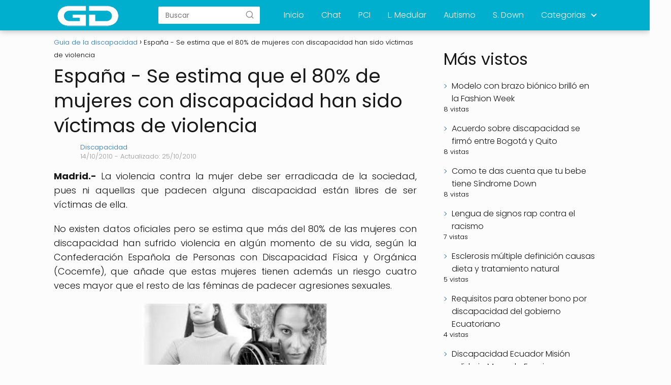

--- FILE ---
content_type: text/html; charset=UTF-8
request_url: https://www.guiadisc.com/mujeres-discapacidad-victimas-violencia.html
body_size: 13262
content:
<!DOCTYPE html>

<html lang="es" >
	
<head>
<script async src="https://pagead2.googlesyndication.com/pagead/js/adsbygoogle.js?client=ca-pub-3246008927787788"
     crossorigin="anonymous"></script>
<meta charset="UTF-8">
<meta name="viewport" content="width=device-width, initial-scale=1.0, maximum-scale=2.0">
<meta name='robots' content='index, follow, max-image-preview:large, max-snippet:-1, max-video-preview:-1' />

	<!-- This site is optimized with the Yoast SEO plugin v24.5 - https://yoast.com/wordpress/plugins/seo/ -->
	<title>España - Se estima que el 80% de mujeres con discapacidad han sido víctimas de violencia | Guía de la discapacidad</title>
	<meta name="description" content="Madrid.- La violencia contra la mujer debe ser erradicada de la sociedad, pues ni aquellas que padecen alguna discapacidad están libres de ser víctimas de" />
	<link rel="canonical" href="https://www.guiadisc.com/mujeres-discapacidad-victimas-violencia.html" />
	<meta property="og:locale" content="es_ES" />
	<meta property="og:type" content="article" />
	<meta property="og:title" content="España - Se estima que el 80% de mujeres con discapacidad han sido víctimas de violencia | Guía de la discapacidad" />
	<meta property="og:description" content="Madrid.- La violencia contra la mujer debe ser erradicada de la sociedad, pues ni aquellas que padecen alguna discapacidad están libres de ser víctimas de" />
	<meta property="og:url" content="https://www.guiadisc.com/mujeres-discapacidad-victimas-violencia.html" />
	<meta property="og:site_name" content="Guia de la discapacidad" />
	<meta property="article:published_time" content="2010-10-14T14:59:27+00:00" />
	<meta property="article:modified_time" content="2010-10-25T13:56:27+00:00" />
	<meta property="og:image" content="https://www.guiadisc.com/wp-content/uploads/2010/10/violencia-femenina.jpg" />
	<meta property="og:image:width" content="308" />
	<meta property="og:image:height" content="164" />
	<meta property="og:image:type" content="image/jpeg" />
	<meta name="author" content="Discapacidad" />
	<meta name="twitter:card" content="summary_large_image" />
	<meta name="twitter:label1" content="Escrito por" />
	<meta name="twitter:data1" content="Discapacidad" />
	<meta name="twitter:label2" content="Tiempo de lectura" />
	<meta name="twitter:data2" content="2 minutos" />
	<script type="application/ld+json" class="yoast-schema-graph">{"@context":"https://schema.org","@graph":[{"@type":"Article","@id":"https://www.guiadisc.com/mujeres-discapacidad-victimas-violencia.html#article","isPartOf":{"@id":"https://www.guiadisc.com/mujeres-discapacidad-victimas-violencia.html"},"author":{"name":"Discapacidad","@id":"https://www.guiadisc.com/#/schema/person/45c575671e994a10dd5f5332cdb9d0f7"},"headline":"España - Se estima que el 80% de mujeres con discapacidad han sido víctimas de violencia","datePublished":"2010-10-14T14:59:27+00:00","dateModified":"2010-10-25T13:56:27+00:00","mainEntityOfPage":{"@id":"https://www.guiadisc.com/mujeres-discapacidad-victimas-violencia.html"},"wordCount":361,"commentCount":0,"publisher":{"@id":"https://www.guiadisc.com/#organization"},"image":{"@id":"https://www.guiadisc.com/mujeres-discapacidad-victimas-violencia.html#primaryimage"},"thumbnailUrl":"https://www.guiadisc.com/wp-content/uploads/2010/10/violencia-femenina.jpg","keywords":["80%","agreciones","Cocemfe","discapacidad","discapacidades","discapacitadas","España","féminas","fisica","género","madrid","minusválidas","muejres","orgánica","señala","sexuales","sexualidad","sufrido","sufrieron","víctimas","violencia"],"articleSection":["Discapacidad y noticias"],"inLanguage":"es","potentialAction":[{"@type":"CommentAction","name":"Comment","target":["https://www.guiadisc.com/mujeres-discapacidad-victimas-violencia.html#respond"]}]},{"@type":"WebPage","@id":"https://www.guiadisc.com/mujeres-discapacidad-victimas-violencia.html","url":"https://www.guiadisc.com/mujeres-discapacidad-victimas-violencia.html","name":"España - Se estima que el 80% de mujeres con discapacidad han sido víctimas de violencia | Guía de la discapacidad","isPartOf":{"@id":"https://www.guiadisc.com/#website"},"primaryImageOfPage":{"@id":"https://www.guiadisc.com/mujeres-discapacidad-victimas-violencia.html#primaryimage"},"image":{"@id":"https://www.guiadisc.com/mujeres-discapacidad-victimas-violencia.html#primaryimage"},"thumbnailUrl":"https://www.guiadisc.com/wp-content/uploads/2010/10/violencia-femenina.jpg","datePublished":"2010-10-14T14:59:27+00:00","dateModified":"2010-10-25T13:56:27+00:00","description":"Madrid.- La violencia contra la mujer debe ser erradicada de la sociedad, pues ni aquellas que padecen alguna discapacidad están libres de ser víctimas de","breadcrumb":{"@id":"https://www.guiadisc.com/mujeres-discapacidad-victimas-violencia.html#breadcrumb"},"inLanguage":"es","potentialAction":[{"@type":"ReadAction","target":["https://www.guiadisc.com/mujeres-discapacidad-victimas-violencia.html"]}]},{"@type":"ImageObject","inLanguage":"es","@id":"https://www.guiadisc.com/mujeres-discapacidad-victimas-violencia.html#primaryimage","url":"https://www.guiadisc.com/wp-content/uploads/2010/10/violencia-femenina.jpg","contentUrl":"https://www.guiadisc.com/wp-content/uploads/2010/10/violencia-femenina.jpg","width":"308","height":"164"},{"@type":"WebSite","@id":"https://www.guiadisc.com/#website","url":"https://www.guiadisc.com/","name":"Guia de la discapacidad","description":"Completa gu&iacute;a de la discapacidad para padres y familiares, informaci&oacute;n y recursos para personas con discapacidad, que pueden descargar gratis","publisher":{"@id":"https://www.guiadisc.com/#organization"},"potentialAction":[{"@type":"SearchAction","target":{"@type":"EntryPoint","urlTemplate":"https://www.guiadisc.com/?s={search_term_string}"},"query-input":{"@type":"PropertyValueSpecification","valueRequired":true,"valueName":"search_term_string"}}],"inLanguage":"es"},{"@type":"Organization","@id":"https://www.guiadisc.com/#organization","name":"Guia de la discapacidad","url":"https://www.guiadisc.com/","logo":{"@type":"ImageObject","inLanguage":"es","@id":"https://www.guiadisc.com/#/schema/logo/image/","url":"https://www.guiadisc.com/wp-content/uploads/cropped-logo-1.png","contentUrl":"https://www.guiadisc.com/wp-content/uploads/cropped-logo-1.png","width":159,"height":44,"caption":"Guia de la discapacidad"},"image":{"@id":"https://www.guiadisc.com/#/schema/logo/image/"}},{"@type":"Person","@id":"https://www.guiadisc.com/#/schema/person/45c575671e994a10dd5f5332cdb9d0f7","name":"Discapacidad","sameAs":["https://www.guiadisc.com/"]}]}</script>
	<!-- / Yoast SEO plugin. -->


<link rel='dns-prefetch' href='//www.googletagmanager.com' />
<link rel="alternate" type="application/rss+xml" title="Guia de la discapacidad &raquo; Feed" href="https://www.guiadisc.com/feed" />
<link rel="alternate" type="application/rss+xml" title="Guia de la discapacidad &raquo; Feed de los comentarios" href="https://www.guiadisc.com/comments/feed" />
<script type="text/javascript" id="wpp-js" src="https://www.guiadisc.com/wp-content/plugins/wordpress-popular-posts/assets/js/wpp.min.js?ver=7.3.6" data-sampling="0" data-sampling-rate="100" data-api-url="https://www.guiadisc.com/wp-json/wordpress-popular-posts" data-post-id="6067" data-token="c6195f4d95" data-lang="0" data-debug="0"></script>
<link rel="alternate" type="application/rss+xml" title="Guia de la discapacidad &raquo; Comentario España - Se estima que el 80% de mujeres con discapacidad han sido víctimas de  violencia del feed" href="https://www.guiadisc.com/mujeres-discapacidad-victimas-violencia.html/feed" />
<link rel='stylesheet' id='wp-block-library-css' href='https://www.guiadisc.com/wp-includes/css/dist/block-library/style.min.css?ver=b35a979ed3cc49177ed29a58e173455b' type='text/css' media='all' />
<style id='classic-theme-styles-inline-css' type='text/css'>
/*! This file is auto-generated */
.wp-block-button__link{color:#fff;background-color:#32373c;border-radius:9999px;box-shadow:none;text-decoration:none;padding:calc(.667em + 2px) calc(1.333em + 2px);font-size:1.125em}.wp-block-file__button{background:#32373c;color:#fff;text-decoration:none}
</style>
<style id='global-styles-inline-css' type='text/css'>
body{--wp--preset--color--black: #000000;--wp--preset--color--cyan-bluish-gray: #abb8c3;--wp--preset--color--white: #ffffff;--wp--preset--color--pale-pink: #f78da7;--wp--preset--color--vivid-red: #cf2e2e;--wp--preset--color--luminous-vivid-orange: #ff6900;--wp--preset--color--luminous-vivid-amber: #fcb900;--wp--preset--color--light-green-cyan: #7bdcb5;--wp--preset--color--vivid-green-cyan: #00d084;--wp--preset--color--pale-cyan-blue: #8ed1fc;--wp--preset--color--vivid-cyan-blue: #0693e3;--wp--preset--color--vivid-purple: #9b51e0;--wp--preset--gradient--vivid-cyan-blue-to-vivid-purple: linear-gradient(135deg,rgba(6,147,227,1) 0%,rgb(155,81,224) 100%);--wp--preset--gradient--light-green-cyan-to-vivid-green-cyan: linear-gradient(135deg,rgb(122,220,180) 0%,rgb(0,208,130) 100%);--wp--preset--gradient--luminous-vivid-amber-to-luminous-vivid-orange: linear-gradient(135deg,rgba(252,185,0,1) 0%,rgba(255,105,0,1) 100%);--wp--preset--gradient--luminous-vivid-orange-to-vivid-red: linear-gradient(135deg,rgba(255,105,0,1) 0%,rgb(207,46,46) 100%);--wp--preset--gradient--very-light-gray-to-cyan-bluish-gray: linear-gradient(135deg,rgb(238,238,238) 0%,rgb(169,184,195) 100%);--wp--preset--gradient--cool-to-warm-spectrum: linear-gradient(135deg,rgb(74,234,220) 0%,rgb(151,120,209) 20%,rgb(207,42,186) 40%,rgb(238,44,130) 60%,rgb(251,105,98) 80%,rgb(254,248,76) 100%);--wp--preset--gradient--blush-light-purple: linear-gradient(135deg,rgb(255,206,236) 0%,rgb(152,150,240) 100%);--wp--preset--gradient--blush-bordeaux: linear-gradient(135deg,rgb(254,205,165) 0%,rgb(254,45,45) 50%,rgb(107,0,62) 100%);--wp--preset--gradient--luminous-dusk: linear-gradient(135deg,rgb(255,203,112) 0%,rgb(199,81,192) 50%,rgb(65,88,208) 100%);--wp--preset--gradient--pale-ocean: linear-gradient(135deg,rgb(255,245,203) 0%,rgb(182,227,212) 50%,rgb(51,167,181) 100%);--wp--preset--gradient--electric-grass: linear-gradient(135deg,rgb(202,248,128) 0%,rgb(113,206,126) 100%);--wp--preset--gradient--midnight: linear-gradient(135deg,rgb(2,3,129) 0%,rgb(40,116,252) 100%);--wp--preset--font-size--small: 13px;--wp--preset--font-size--medium: 20px;--wp--preset--font-size--large: 36px;--wp--preset--font-size--x-large: 42px;--wp--preset--spacing--20: 0.44rem;--wp--preset--spacing--30: 0.67rem;--wp--preset--spacing--40: 1rem;--wp--preset--spacing--50: 1.5rem;--wp--preset--spacing--60: 2.25rem;--wp--preset--spacing--70: 3.38rem;--wp--preset--spacing--80: 5.06rem;--wp--preset--shadow--natural: 6px 6px 9px rgba(0, 0, 0, 0.2);--wp--preset--shadow--deep: 12px 12px 50px rgba(0, 0, 0, 0.4);--wp--preset--shadow--sharp: 6px 6px 0px rgba(0, 0, 0, 0.2);--wp--preset--shadow--outlined: 6px 6px 0px -3px rgba(255, 255, 255, 1), 6px 6px rgba(0, 0, 0, 1);--wp--preset--shadow--crisp: 6px 6px 0px rgba(0, 0, 0, 1);}:where(.is-layout-flex){gap: 0.5em;}:where(.is-layout-grid){gap: 0.5em;}body .is-layout-flex{display: flex;}body .is-layout-flex{flex-wrap: wrap;align-items: center;}body .is-layout-flex > *{margin: 0;}body .is-layout-grid{display: grid;}body .is-layout-grid > *{margin: 0;}:where(.wp-block-columns.is-layout-flex){gap: 2em;}:where(.wp-block-columns.is-layout-grid){gap: 2em;}:where(.wp-block-post-template.is-layout-flex){gap: 1.25em;}:where(.wp-block-post-template.is-layout-grid){gap: 1.25em;}.has-black-color{color: var(--wp--preset--color--black) !important;}.has-cyan-bluish-gray-color{color: var(--wp--preset--color--cyan-bluish-gray) !important;}.has-white-color{color: var(--wp--preset--color--white) !important;}.has-pale-pink-color{color: var(--wp--preset--color--pale-pink) !important;}.has-vivid-red-color{color: var(--wp--preset--color--vivid-red) !important;}.has-luminous-vivid-orange-color{color: var(--wp--preset--color--luminous-vivid-orange) !important;}.has-luminous-vivid-amber-color{color: var(--wp--preset--color--luminous-vivid-amber) !important;}.has-light-green-cyan-color{color: var(--wp--preset--color--light-green-cyan) !important;}.has-vivid-green-cyan-color{color: var(--wp--preset--color--vivid-green-cyan) !important;}.has-pale-cyan-blue-color{color: var(--wp--preset--color--pale-cyan-blue) !important;}.has-vivid-cyan-blue-color{color: var(--wp--preset--color--vivid-cyan-blue) !important;}.has-vivid-purple-color{color: var(--wp--preset--color--vivid-purple) !important;}.has-black-background-color{background-color: var(--wp--preset--color--black) !important;}.has-cyan-bluish-gray-background-color{background-color: var(--wp--preset--color--cyan-bluish-gray) !important;}.has-white-background-color{background-color: var(--wp--preset--color--white) !important;}.has-pale-pink-background-color{background-color: var(--wp--preset--color--pale-pink) !important;}.has-vivid-red-background-color{background-color: var(--wp--preset--color--vivid-red) !important;}.has-luminous-vivid-orange-background-color{background-color: var(--wp--preset--color--luminous-vivid-orange) !important;}.has-luminous-vivid-amber-background-color{background-color: var(--wp--preset--color--luminous-vivid-amber) !important;}.has-light-green-cyan-background-color{background-color: var(--wp--preset--color--light-green-cyan) !important;}.has-vivid-green-cyan-background-color{background-color: var(--wp--preset--color--vivid-green-cyan) !important;}.has-pale-cyan-blue-background-color{background-color: var(--wp--preset--color--pale-cyan-blue) !important;}.has-vivid-cyan-blue-background-color{background-color: var(--wp--preset--color--vivid-cyan-blue) !important;}.has-vivid-purple-background-color{background-color: var(--wp--preset--color--vivid-purple) !important;}.has-black-border-color{border-color: var(--wp--preset--color--black) !important;}.has-cyan-bluish-gray-border-color{border-color: var(--wp--preset--color--cyan-bluish-gray) !important;}.has-white-border-color{border-color: var(--wp--preset--color--white) !important;}.has-pale-pink-border-color{border-color: var(--wp--preset--color--pale-pink) !important;}.has-vivid-red-border-color{border-color: var(--wp--preset--color--vivid-red) !important;}.has-luminous-vivid-orange-border-color{border-color: var(--wp--preset--color--luminous-vivid-orange) !important;}.has-luminous-vivid-amber-border-color{border-color: var(--wp--preset--color--luminous-vivid-amber) !important;}.has-light-green-cyan-border-color{border-color: var(--wp--preset--color--light-green-cyan) !important;}.has-vivid-green-cyan-border-color{border-color: var(--wp--preset--color--vivid-green-cyan) !important;}.has-pale-cyan-blue-border-color{border-color: var(--wp--preset--color--pale-cyan-blue) !important;}.has-vivid-cyan-blue-border-color{border-color: var(--wp--preset--color--vivid-cyan-blue) !important;}.has-vivid-purple-border-color{border-color: var(--wp--preset--color--vivid-purple) !important;}.has-vivid-cyan-blue-to-vivid-purple-gradient-background{background: var(--wp--preset--gradient--vivid-cyan-blue-to-vivid-purple) !important;}.has-light-green-cyan-to-vivid-green-cyan-gradient-background{background: var(--wp--preset--gradient--light-green-cyan-to-vivid-green-cyan) !important;}.has-luminous-vivid-amber-to-luminous-vivid-orange-gradient-background{background: var(--wp--preset--gradient--luminous-vivid-amber-to-luminous-vivid-orange) !important;}.has-luminous-vivid-orange-to-vivid-red-gradient-background{background: var(--wp--preset--gradient--luminous-vivid-orange-to-vivid-red) !important;}.has-very-light-gray-to-cyan-bluish-gray-gradient-background{background: var(--wp--preset--gradient--very-light-gray-to-cyan-bluish-gray) !important;}.has-cool-to-warm-spectrum-gradient-background{background: var(--wp--preset--gradient--cool-to-warm-spectrum) !important;}.has-blush-light-purple-gradient-background{background: var(--wp--preset--gradient--blush-light-purple) !important;}.has-blush-bordeaux-gradient-background{background: var(--wp--preset--gradient--blush-bordeaux) !important;}.has-luminous-dusk-gradient-background{background: var(--wp--preset--gradient--luminous-dusk) !important;}.has-pale-ocean-gradient-background{background: var(--wp--preset--gradient--pale-ocean) !important;}.has-electric-grass-gradient-background{background: var(--wp--preset--gradient--electric-grass) !important;}.has-midnight-gradient-background{background: var(--wp--preset--gradient--midnight) !important;}.has-small-font-size{font-size: var(--wp--preset--font-size--small) !important;}.has-medium-font-size{font-size: var(--wp--preset--font-size--medium) !important;}.has-large-font-size{font-size: var(--wp--preset--font-size--large) !important;}.has-x-large-font-size{font-size: var(--wp--preset--font-size--x-large) !important;}
.wp-block-navigation a:where(:not(.wp-element-button)){color: inherit;}
:where(.wp-block-post-template.is-layout-flex){gap: 1.25em;}:where(.wp-block-post-template.is-layout-grid){gap: 1.25em;}
:where(.wp-block-columns.is-layout-flex){gap: 2em;}:where(.wp-block-columns.is-layout-grid){gap: 2em;}
.wp-block-pullquote{font-size: 1.5em;line-height: 1.6;}
</style>
<link rel='stylesheet' id='toc-screen-css' href='https://www.guiadisc.com/wp-content/plugins/table-of-contents-plus/screen.min.css?ver=2411.1' type='text/css' media='all' />
<style id='toc-screen-inline-css' type='text/css'>
div#toc_container {width: 100%;}
</style>
<link rel='stylesheet' id='wordpress-popular-posts-css-css' href='https://www.guiadisc.com/wp-content/plugins/wordpress-popular-posts/assets/css/wpp.css?ver=7.3.6' type='text/css' media='all' />
<link rel='stylesheet' id='asap-style-css' href='https://www.guiadisc.com/wp-content/themes/asap/assets/css/main.min.css?ver=05140823' type='text/css' media='all' />
<style id='asap-style-inline-css' type='text/css'>
body {font-family: 'Poppins', sans-serif !important;background: #fcfcfc;font-weight: 300 !important;}h1,h2,h3,h4,h5,h6 {font-family: 'Poppins', sans-serif !important;font-weight: 400;line-height: 1.3;}h1 {color:#181818}h2,h5,h6{color:#181818}h3{color:#181818}h4{color:#181818}.article-loop p,.article-loop-featured p,.article-loop h2,.article-loop h3,.article-loop h4,.article-loop-featured h2,.article-loop-featured h3,.article-loop span.entry-title, .related-posts p,.last-post-sidebar p,.woocommerce-loop-product__title {font-family: 'Poppins', sans-serif !important;font-size: 18px !important;font-weight: 300 !important;}.article-loop .show-extract p,.article-loop .show-extract span {font-family: 'Poppins', sans-serif !important;font-weight: 300 !important;}a {color: #1e73be;}.the-content .post-index span,.des-category .post-index span {font-size:18px;}.the-content .post-index li,.the-content .post-index a,.des-category .post-index li,.des-category .post-index a,.comment-respond > p > span > a,.asap-pros-cons-title span,.asap-pros-cons ul li span,.woocommerce #reviews #comments ol.commentlist li .comment-text p,.woocommerce #review_form #respond p,.woocommerce .comment-reply-title,.woocommerce form .form-row label, .woocommerce-page form .form-row label {font-size: calc(18px - 2px);}.content-tags a,.tagcloud a {border:1px solid #1e73be;}.content-tags a:hover,.tagcloud a:hover {color: #1e73be99;}p,.the-content ul li,.the-content ol li {color: #181818;font-size: 18px;line-height: 1.6;}.comment-author cite,.primary-sidebar ul li a,.woocommerce ul.products li.product .price,span.asap-author,.content-cluster .show-extract span {color: #181818;}.comment-body p,#commentform input,#commentform textarea{font-size: calc(18px - 2px);}.social-title {font-size: calc(18px - 3px);}.breadcrumb a,.breadcrumb span,.woocommerce .woocommerce-breadcrumb {font-size: calc(18px - 5px);}.content-footer p,.content-footer li,.search-header input:not([type=submit]):not([type=radio]):not([type=checkbox]):not([type=file]) {font-size: calc(18px - 4px) !important;}.search-header input:not([type=submit]):not([type=radio]):not([type=checkbox]):not([type=file]) {border:1px solid #FFFFFF26 !important;}h1 {font-size: 38px;}h2 {font-size: 32px;}h3 {font-size: 28px;}h4 {font-size: 23px;}.site-header,#cookiesbox {background: #00aecd;}.site-header-wc a span.count-number {border:1px solid #FFFFFF;}.content-footer {background: #303030;}.comment-respond > p,.area-comentarios ol > p,.error404 .content-loop p + p,.search .content-loop .search-home + p {border-bottom:1px solid #2471a3}.pagination a,.nav-links a,.woocommerce #respond input#submit,.woocommerce a.button, .woocommerce button.button,.woocommerce input.button,.woocommerce #respond input#submit.alt,.woocommerce a.button.alt,.woocommerce button.button.alt,.woocommerce input.button.alt,.wpcf7-form input.wpcf7-submit {background: #2471a3;color: #FFFFFF !important;}.woocommerce div.product .woocommerce-tabs ul.tabs li.active {border-bottom: 2px solid #2471a3;}.pagination a:hover,.nav-links a:hover {background: #2471a3B3;}.article-loop a span.entry-title{color:#181818 !important;}.article-loop a:hover p,.article-loop a:hover h2,.article-loop a:hover h3,.article-loop a:hover span.entry-title {color: #1e73be !important;}.article-loop.custom-links a:hover span.entry-title,.asap-loop-horizontal .article-loop a:hover span.entry-title {color: #181818 !important;}#commentform input,#commentform textarea {border: 2px solid #2471a3;font-weight: 300 !important;}.content-loop {max-width: 1100px;}.site-header-content,.site-header-content-top {max-width: 1100px;}.content-footer {max-width: calc(1100px - 32px); }.content-footer-social {background: #3030301A;}.content-single {max-width: 1100px;}.content-page {max-width: 1100px;}.content-wc {max-width: 980px;}.reply a,.go-top {background: #2471a3;color: #FFFFFF;}.reply a {border: 2px solid #2471a3;}#commentform input[type=submit] {background: #2471a3;color: #FFFFFF;}.site-header a,header,header label {color: #FFFFFF;}.content-footer a,.content-footer p,.content-footer .widget-area {color: #FFFFFF;}header .line {background: #FFFFFF;}.site-logo img {max-width: 160px;width:100%;}.search-header {margin-left: 0px;}.primary-sidebar {width:300px;}p.sidebar-title,.comment-respond > p,.area-comentarios ol > p,.asap-subtitle {font-size:calc(18px + 2px);}.popular-post-sidebar ol a {color:#181818;font-size:calc(18px - 2px);}.popular-post-sidebar ol li:before,.primary-sidebar div ul li:before {border-color: #2471a3;}.search-form input[type=submit] {background:#00aecd;}.search-form {border:2px solid #2471a3;}.sidebar-title:after,.archive .content-loop h1:after {background:#2471a3;}.single-nav .nav-prev a:before, .single-nav .nav-next a:before {border-color:#2471a3;}.single-nav a {color:#181818;font-size:calc(18px - 3px);}.the-content .post-index {border-top:2px solid #2471a3;}.the-content .post-index #show-table {color:#1e73be;font-size: calc(18px - 3px);font-weight: 300;}.the-content .post-index .btn-show {font-size: calc(18px - 3px) !important;}.search-header form {width:200px;}.site-header .site-header-wc svg {stroke:#FFFFFF;}.item-featured {color:#FFFFFF;background:#f16028;}.checkbox .check-table svg {stroke:#2471a3;}.article-content {height:196px;}.content-thin .content-cluster .article-content {height:160px !important;}.last-post-sidebar .article-content {height: 140px;margin-bottom: 8px}.related-posts .article-content {height: 120px;}.asap-box-design .article-content:not(.asap-box-design .last-post-sidebar .article-content) {min-height:196px;}.asap-box-design .related-posts .article-content {min-height:120px !important;}.asap-box-design .content-thin .content-cluster .article-content {heigth:160px !important;min-height:160px !important;}@media (max-width:1050px) { .last-post-sidebar .article-content,.related-posts .article-content {height: 150px !important}}@media (max-width: 480px) {.article-content {height: 180px}}@media (min-width:480px){.asap-loop-horizontal .content-thin .asap-columns-1 .content-cluster .article-image,.asap-loop-horizontal .content-thin .asap-columns-1 .content-cluster .article-content {height:100% !important;}.asap-loop-horizontal .asap-columns-1 .article-image:not(.asap-loop-horizontal .last-post-sidebar .asap-columns-1 .article-image), .asap-loop-horizontal .asap-columns-1 .article-content:not(.asap-loop-horizontal .last-post-sidebar .asap-columns-1 .article-content) {height:100% !important;}.asap-loop-horizontal .asap-columns-2 .article-image,.asap-loop-horizontal .asap-columns-2 .article-content,.asap-loop-horizontal .content-thin .asap-columns-2 .content-cluster .article-image,.asap-loop-horizontal .content-thin .asap-columns-2 .content-cluster .article-content {min-height:140px !important;height:100% !important;}.asap-loop-horizontal .asap-columns-3 .article-image,.asap-loop-horizontal .asap-columns-3 .article-content,.asap-loop-horizontal .content-thin .asap-columns-3 .content-cluster .article-image,.asap-loop-horizontal .content-thin .asap-columns-3 .content-cluster .article-content {min-height:120px !important;height:100% !important;}.asap-loop-horizontal .asap-columns-4 .article-image,.asap-loop-horizontal .asap-columns-4 .article-content,.asap-loop-horizontal .content-thin .asap-columns-4 .content-cluster .article-image,.asap-loop-horizontal .content-thin .asap-columns-4.content-cluster .article-content {min-height:100px !important;height:100% !important;}.asap-loop-horizontal .asap-columns-5 .article-image,.asap-loop-horizontal .asap-columns-5 .article-content,.asap-loop-horizontal .content-thin .asap-columns-5 .content-cluster .article-image,.asap-loop-horizontal .content-thin .asap-columns-5 .content-cluster .article-content {min-height:90px !important;height:100% !important;}}.article-loop .article-image,.article-loop a p,.article-loop img,.article-image-featured,input,textarea,a { transition:all .2s; }.article-loop:hover .article-image,.article-loop:hover img{transform:scale(1.05) }@media(max-width:480px) {h1,.archive .content-loop h1 {font-size: calc(38px - 8px);}h2 {font-size: calc(32px - 4px);}h3 {font-size: calc(28px - 4px);}}@media(min-width:1050px) {.content-thin {width: calc(95% - 300px);}#menu>ul {font-size: calc(18px - 2px);} #menu ul .menu-item-has-children:after {border: solid #FFFFFF;border-width: 0 2px 2px 0;}}@media(max-width:1050px) {#menu ul li .sub-menu li a:hover { color:#1e73be !important;}#menu ul>li ul>li>a{font-size: calc(18px - 2px);}}.item-featured {margin-top:10px;} .asap-box-design .last-post-sidebar .article-content { min-height:140px;}.asap-box-design .last-post-sidebar .article-loop {margin-bottom:.85rem !important;} .asap-box-design .last-post-sidebar article:last-child { margin-bottom:2rem !important;}.asap-date-loop {font-size: calc(18px - 5px) !important;text-align:center;}.the-content h2:before,.the-content h2 span:before {margin-top: -70px;height: 70px; }@media(min-width:1050px) {#menu ul>li ul {left:0 !important;}#menu ul>li>ul>li>ul {left: 15.5rem!important;}}.site-header {box-shadow: 0 1px 12px rgb(0 0 0 / 30%);}.content-footer .widget-area {padding-right:2rem;}footer {background: #303030;}.content-footer {padding:20px;}.content-footer p.widget-title {margin-bottom:10px;}.content-footer .logo-footer {width:100%;align-items:flex-start;}.content-footer-social {width: 100%;}.content-single,content-page {margin-bottom:2rem;}.content-footer-social > div {max-width: calc(1100px - 32px);margin:0 auto;}@media (min-width:1050px) {.content-footer {padding:30px 0;}.content-footer .logo-footer {margin:0 1rem 0 0 !important;padding-right:2rem !important;}}@media (max-width:1050px) {.content-footer .logo-footer {margin:0 0 1rem 0 !important;}.content-footer .widget-area {margin-top:2rem !important;}}
</style>
<script type="text/javascript" src="https://www.guiadisc.com/wp-includes/js/jquery/jquery.min.js?ver=3.7.1" id="jquery-core-js"></script>
<script type="text/javascript" src="https://www.guiadisc.com/wp-includes/js/jquery/jquery-migrate.min.js?ver=3.4.1" id="jquery-migrate-js"></script>

<!-- Fragmento de código de la etiqueta de Google (gtag.js) añadida por Site Kit -->
<!-- Fragmento de código de Google Analytics añadido por Site Kit -->
<script type="text/javascript" src="https://www.googletagmanager.com/gtag/js?id=GT-WRF46Z2" id="google_gtagjs-js" async></script>
<script type="text/javascript" id="google_gtagjs-js-after">
/* <![CDATA[ */
window.dataLayer = window.dataLayer || [];function gtag(){dataLayer.push(arguments);}
gtag("set","linker",{"domains":["www.guiadisc.com"]});
gtag("js", new Date());
gtag("set", "developer_id.dZTNiMT", true);
gtag("config", "GT-WRF46Z2");
/* ]]> */
</script>
<link rel="alternate" type="application/json+oembed" href="https://www.guiadisc.com/wp-json/oembed/1.0/embed?url=https%3A%2F%2Fwww.guiadisc.com%2Fmujeres-discapacidad-victimas-violencia.html" />
<link rel="alternate" type="text/xml+oembed" href="https://www.guiadisc.com/wp-json/oembed/1.0/embed?url=https%3A%2F%2Fwww.guiadisc.com%2Fmujeres-discapacidad-victimas-violencia.html&#038;format=xml" />
<meta name="generator" content="Site Kit by Google 1.171.0" />            <style id="wpp-loading-animation-styles">@-webkit-keyframes bgslide{from{background-position-x:0}to{background-position-x:-200%}}@keyframes bgslide{from{background-position-x:0}to{background-position-x:-200%}}.wpp-widget-block-placeholder,.wpp-shortcode-placeholder{margin:0 auto;width:60px;height:3px;background:#dd3737;background:linear-gradient(90deg,#dd3737 0%,#571313 10%,#dd3737 100%);background-size:200% auto;border-radius:3px;-webkit-animation:bgslide 1s infinite linear;animation:bgslide 1s infinite linear}</style>
            <meta name="theme-color" content="#00aecd"><link rel="preload" as="image" href="https://www.guiadisc.com/wp-content/uploads/2010/10/violencia-femenina.jpg" imagesrcset="https://www.guiadisc.com/wp-content/uploads/2010/10/violencia-femenina.jpg 308w, https://www.guiadisc.com/wp-content/uploads/2010/10/violencia-femenina-300x159.jpg 300w" imagesizes="(max-width: 308px) 100vw, 308px" /><style>@font-face {
            font-family: "Poppins";
            font-style: normal;
            font-weight: 300;
            src: local(""),
            url("https://www.guiadisc.com/wp-content/themes/asap/assets/fonts/poppins-300.woff2") format("woff2"),
            url("https://www.guiadisc.com/wp-content/themes/asap/assets/fonts/poppins-300.woff") format("woff");
            font-display: swap;
        } @font-face {
            font-family: "Poppins";
            font-style: normal;
            font-weight: 700;
            src: local(""),
            url("https://www.guiadisc.com/wp-content/themes/asap/assets/fonts/poppins-700.woff2") format("woff2"),
            url("https://www.guiadisc.com/wp-content/themes/asap/assets/fonts/poppins-700.woff") format("woff");
            font-display: swap;
        } @font-face {
            font-family: "Poppins";
            font-style: normal;
            font-weight: 400;
            src: local(""),
            url("https://www.guiadisc.com/wp-content/themes/asap/assets/fonts/poppins-400.woff2") format("woff2"),
            url("https://www.guiadisc.com/wp-content/themes/asap/assets/fonts/poppins-400.woff") format("woff");
            font-display: swap;
        } </style>


<!-- Schema: Organization -->

<script type="application/ld+json">
	{"@context":"http:\/\/schema.org","@type":"Organization","name":"Guia de la discapacidad","alternateName":"Completa gu&iacute;a de la discapacidad para padres y familiares, informaci&oacute;n y recursos para personas con discapacidad, que pueden descargar gratis","url":"https:\/\/www.guiadisc.com","logo":"https:\/\/www.guiadisc.com\/wp-content\/uploads\/cropped-logo-1.png"}</script>


<!-- Schema: Article -->

    <script type="application/ld+json">
        {"@context":"https:\/\/schema.org","@type":"Article","mainEntityOfPage":{"@type":"WebPage","@id":"https:\/\/www.guiadisc.com\/mujeres-discapacidad-victimas-violencia.html"},"headline":"Espa\u00f1a - Se estima que el 80% de mujeres con discapacidad han sido v\u00edctimas de  violencia","image":{"@type":"ImageObject","url":"https:\/\/www.guiadisc.com\/wp-content\/uploads\/2010\/10\/violencia-femenina.jpg"},"author":{"@type":"Person","name":"Discapacidad","sameAs":"https:\/\/www.guiadisc.com\/author\/admin12"},"publisher":{"@type":"Organization","name":"Guia de la discapacidad","logo":{"@type":"ImageObject","url":"https:\/\/www.guiadisc.com\/wp-content\/uploads\/cropped-logo-1.png"}},"datePublished":"2010-10-14 09:59","dateModified":"2010-10-25 08:56"}    </script>



<!-- Schema: Search -->

    <script type="application/ld+json">
        {"@context":"https:\/\/schema.org","@type":"WebSite","url":"https:\/\/www.guiadisc.com","potentialAction":{"@type":"SearchAction","target":{"@type":"EntryPoint","urlTemplate":"https:\/\/www.guiadisc.com\/?s={s}"},"query-input":"required name=s"}}    </script>




<!-- Schema: Video -->


 <link rel="icon" href="https://www.guiadisc.com/wp-content/uploads/cropped-favico-1-32x32.jpg" sizes="32x32" />
<link rel="icon" href="https://www.guiadisc.com/wp-content/uploads/cropped-favico-1-192x192.jpg" sizes="192x192" />
<link rel="apple-touch-icon" href="https://www.guiadisc.com/wp-content/uploads/cropped-favico-1-180x180.jpg" />
<meta name="msapplication-TileImage" content="https://www.guiadisc.com/wp-content/uploads/cropped-favico-1-270x270.jpg" />
</head>
	
<body data-rsssl=1 class="single postid-6067">
	
	
	

	
<header class="site-header">

	<div class="site-header-content">
		
				
		
	<div class="site-logo"><a href="https://www.guiadisc.com/" class="custom-logo-link" rel="home"><img width="159" height="44" src="https://www.guiadisc.com/wp-content/uploads/cropped-logo-1.png" class="custom-logo" alt="Guia de la discapacidad" decoding="async" /></a></div>

	
			
	
	<div class="search-header">

		<form action="https://www.guiadisc.com/" method="get">

			<input autocomplete="off" id="search-header" placeholder="Buscar" value="" name="s" required>
		
						
			<button class="s-btn" type="submit" aria-label="Buscar">
				<svg xmlns="http://www.w3.org/2000/svg" viewBox="0 0 24 24">
					<circle cx="11" cy="11" r="8"></circle>
					<line x1="21" y1="21" x2="16.65" y2="16.65"></line>
				</svg>
			</button>

		</form>	

	</div>

			
						
			
		
		

<div>
	
		
	<input type="checkbox" id="btn-menu" />
	
	<label id="nav-icon" for="btn-menu">

		<div class="circle nav-icon">

			<span class="line top"></span>
			<span class="line middle"></span>
			<span class="line bottom"></span>

		</div>
		
	</label>
	
	
	<nav id="menu" itemscope="itemscope" itemtype="http://schema.org/SiteNavigationElement" role="navigation"  >
		
		
		<div class="search-responsive">

			<form action="https://www.guiadisc.com/" method="get">
				
				<input autocomplete="off" id="search-menu" placeholder="Buscar" value="" name="s" required>
				
												
				<button class="s-btn" type="submit" aria-label="Buscar">
					<svg xmlns="http://www.w3.org/2000/svg" viewBox="0 0 24 24">
						<circle cx="11" cy="11" r="8"></circle>
						<line x1="21" y1="21" x2="16.65" y2="16.65"></line>
					</svg>
				</button>
				
			</form>	

		</div>

		
		<ul id="menu-menu3" class="header-menu"><li id="menu-item-36868" class="menu-item menu-item-type-custom menu-item-object-custom menu-item-home menu-item-36868"><a href="https://www.guiadisc.com/" itemprop="url">Inicio</a></li>
<li id="menu-item-39113" class="menu-item menu-item-type-post_type menu-item-object-page menu-item-39113"><a href="https://www.guiadisc.com/sala-chat" itemprop="url">Chat</a></li>
<li id="menu-item-30452" class="menu-item menu-item-type-custom menu-item-object-custom menu-item-30452"><a href="https://www.guiadisc.com/paralisis-cerebral" itemprop="url">PCI</a></li>
<li id="menu-item-33169" class="menu-item menu-item-type-custom menu-item-object-custom menu-item-33169"><a href="https://www.guiadisc.com/tag/lesion-medular" itemprop="url">L. Medular</a></li>
<li id="menu-item-33167" class="menu-item menu-item-type-custom menu-item-object-custom menu-item-33167"><a href="https://www.guiadisc.com/el-autismo-y-otros-trastornos" itemprop="url">Autismo</a></li>
<li id="menu-item-36033" class="menu-item menu-item-type-custom menu-item-object-custom menu-item-36033"><a href="https://www.guiadisc.com/tag/sindrome-de-down" itemprop="url">S. Down</a></li>
<li id="menu-item-35082" class="menu-item menu-item-type-custom menu-item-object-custom menu-item-has-children menu-item-35082"><a itemprop="url">Categorias</a>
<ul class="sub-menu">
	<li id="menu-item-37740" class="menu-item menu-item-type-taxonomy menu-item-object-category menu-item-37740"><a href="https://www.guiadisc.com/category/discapacidad-tecnologia" itemprop="url">Avances tecnológicos</a></li>
	<li id="menu-item-37748" class="menu-item menu-item-type-taxonomy menu-item-object-category menu-item-37748"><a href="https://www.guiadisc.com/category/discapacidad-leyes" itemprop="url">Discapacidad y leyes</a></li>
	<li id="menu-item-37749" class="menu-item menu-item-type-taxonomy menu-item-object-category menu-item-37749"><a href="https://www.guiadisc.com/category/discapacidad-medicina" itemprop="url">Discapacidad y medicina</a></li>
	<li id="menu-item-37750" class="menu-item menu-item-type-taxonomy menu-item-object-category current-post-ancestor current-menu-parent current-post-parent menu-item-37750"><a href="https://www.guiadisc.com/category/discapacidad-y-noticias-1" itemprop="url">Discapacidad y noticias</a></li>
	<li id="menu-item-37751" class="menu-item menu-item-type-taxonomy menu-item-object-category menu-item-37751"><a href="https://www.guiadisc.com/category/entretenimiento" itemprop="url">Entretenimiento</a></li>
	<li id="menu-item-37752" class="menu-item menu-item-type-taxonomy menu-item-object-category menu-item-37752"><a href="https://www.guiadisc.com/category/guias-consejos" itemprop="url">Guías y consejos</a></li>
	<li id="menu-item-37753" class="menu-item menu-item-type-taxonomy menu-item-object-category menu-item-37753"><a href="https://www.guiadisc.com/category/historias-superacion" itemprop="url">Historias de Superacion</a></li>
	<li id="menu-item-37754" class="menu-item menu-item-type-taxonomy menu-item-object-category menu-item-37754"><a href="https://www.guiadisc.com/category/lengua-signos" itemprop="url">Lengua de Signos</a></li>
	<li id="menu-item-37755" class="menu-item menu-item-type-taxonomy menu-item-object-category menu-item-37755"><a href="https://www.guiadisc.com/category/maestrias-y-cursos" itemprop="url">Maestrias y cursos</a></li>
	<li id="menu-item-37756" class="menu-item menu-item-type-taxonomy menu-item-object-category menu-item-37756"><a href="https://www.guiadisc.com/category/psicologia" itemprop="url">Psicología</a></li>
	<li id="menu-item-37757" class="menu-item menu-item-type-taxonomy menu-item-object-category menu-item-37757"><a href="https://www.guiadisc.com/category/recursos-educativos" itemprop="url">Recursos Educativos</a></li>
	<li id="menu-item-37758" class="menu-item menu-item-type-taxonomy menu-item-object-category menu-item-37758"><a href="https://www.guiadisc.com/category/rehabilitacion" itemprop="url">Rehabilitación</a></li>
	<li id="menu-item-37759" class="menu-item menu-item-type-taxonomy menu-item-object-category menu-item-37759"><a href="https://www.guiadisc.com/category/sillas-ruedas" itemprop="url">Sillas de ruedas</a></li>
	<li id="menu-item-37760" class="menu-item menu-item-type-taxonomy menu-item-object-category menu-item-37760"><a href="https://www.guiadisc.com/category/tercera-edad" itemprop="url">Tercera Edad</a></li>
	<li id="menu-item-37761" class="menu-item menu-item-type-taxonomy menu-item-object-category menu-item-37761"><a href="https://www.guiadisc.com/category/turismo-accesible" itemprop="url">Turismo Accesible</a></li>
	<li id="menu-item-37762" class="menu-item menu-item-type-taxonomy menu-item-object-category menu-item-37762"><a href="https://www.guiadisc.com/category/variados" itemprop="url">Variados</a></li>
	<li id="menu-item-37763" class="menu-item menu-item-type-taxonomy menu-item-object-category menu-item-37763"><a href="https://www.guiadisc.com/category/vehiculos-adaptados-2" itemprop="url">Vehículos adaptados</a></li>
</ul>
</li>
</ul>		
				
	</nav> 
	
</div>					
	</div>
	
</header>



<main class="content-single">
	
			
			
		
					
	<article class="content-thin">
				
		
		
	
		
		<div role="navigation" aria-label="Breadcrumbs" class="breadcrumb-trail breadcrumbs" itemprop="breadcrumb"><ul class="breadcrumb" itemscope itemtype="http://schema.org/BreadcrumbList"><meta name="numberOfItems" content="2" /><meta name="itemListOrder" content="Ascending" /><li itemprop="itemListElement" itemscope itemtype="http://schema.org/ListItem" class="trail-item trail-begin"><a href="https://www.guiadisc.com" rel="home" itemprop="item"><span itemprop="name">Guia de la discapacidad</span></a><meta itemprop="position" content="1" /></li><li itemprop="itemListElement" itemscope itemtype="http://schema.org/ListItem" class="trail-item trail-end"><span itemprop="name">España - Se estima que el 80% de mujeres con discapacidad han sido víctimas de  violencia</span><meta itemprop="position" content="2" /></li></ul></div>
		<h1>España - Se estima que el 80% de mujeres con discapacidad han sido víctimas de  violencia</h1>
			
		
			<div class="content-author">
				
				<div class="author-image">
								</div>

				<div class="author-desc">
					<p>
												<a href="https://www.guiadisc.com/author/admin12">
						Discapacidad						</a>
											</p>
					<p>
						14/10/2010<span class="asap-post-update"> - Actualizado: 25/10/2010</span>					</p>
				</div>
				
			</div>

		
		
					

	

	
	
	

	

	

	

		
		
		
			
		

	
	<div class="the-content">
	
	<p style="text-align: justify;"><strong>Madrid.-</strong> La violencia contra la mujer debe ser erradicada de la sociedad, pues ni aquellas que padecen alguna discapacidad están libres de ser víctimas de ella.</p>
<p style="text-align: justify;">No existen datos oficiales pero se estima que más del 80% de las mujeres con discapacidad han sufrido violencia en algún momento de su vida, según la Confederación Española de Personas con Discapacidad Física y Orgánica (Cocemfe), que añade que estas mujeres tienen además un riesgo cuatro veces mayor que el resto de las féminas de padecer agresiones sexuales.</p>
<p style="text-align: center;"><a href="https://www.guiadisc.com/wp-content/uploads/2010/10/violencia-femenina.jpg"><img decoding="async" loading="lazy" class="size-full wp-image-6068 aligncenter" title="violencia femenina" src="https://www.guiadisc.com/wp-content/uploads/2010/10/violencia-femenina.jpg" alt="" width="368" height="195" srcset="https://www.guiadisc.com/wp-content/uploads/2010/10/violencia-femenina.jpg 308w, https://www.guiadisc.com/wp-content/uploads/2010/10/violencia-femenina-300x159.jpg 300w" sizes="(max-width: 368px) 100vw, 368px" /></a></p>
<p style="text-align: justify;"><span id="more-6067"></span>Para Cocemfe, estos datos ponen de manifiesto que el riesgo de padecer violencia en esta población "agrava profundamente" la situación de múltiple discriminación que sufre este colectivo por el mero hecho de tener una discapacidad y de ser mujer.</p>
<div style="clear:both; margin-top:0em; margin-bottom:1em;"><a href="https://www.guiadisc.com/desde-ayer-entregan-bono-discapacidad-ecuador.html" target="_blank" rel="dofollow" class="u18657bb50396cf608d3a8fbeca2c403d"><!-- INLINE RELATED POSTS 1/2 //--><style> .u18657bb50396cf608d3a8fbeca2c403d { padding:0px; margin: 0; padding-top:1em!important; padding-bottom:1em!important; width:100%; display: block; font-weight:bold; background-color:#eaeaea; border:0!important; border-left:4px solid #34495E!important; box-shadow: 0 1px 2px rgba(0, 0, 0, 0.17); -moz-box-shadow: 0 1px 2px rgba(0, 0, 0, 0.17); -o-box-shadow: 0 1px 2px rgba(0, 0, 0, 0.17); -webkit-box-shadow: 0 1px 2px rgba(0, 0, 0, 0.17); text-decoration:none; } .u18657bb50396cf608d3a8fbeca2c403d:active, .u18657bb50396cf608d3a8fbeca2c403d:hover { opacity: 1; transition: opacity 250ms; webkit-transition: opacity 250ms; text-decoration:none; } .u18657bb50396cf608d3a8fbeca2c403d { transition: background-color 250ms; webkit-transition: background-color 250ms; opacity: 1; transition: opacity 250ms; webkit-transition: opacity 250ms; } .u18657bb50396cf608d3a8fbeca2c403d .ctaText { font-weight:bold; color:inherit; text-decoration:none; font-size: 16px; } .u18657bb50396cf608d3a8fbeca2c403d .postTitle { color:#000000; text-decoration: underline!important; font-size: 16px; } .u18657bb50396cf608d3a8fbeca2c403d:hover .postTitle { text-decoration: underline!important; } </style><div style="padding-left:1em; padding-right:1em;"><span class="ctaText">TE PUEDE INTERESAR</span>&nbsp; <span class="postTitle">Desde ayer entregan bono de discapacidad en Ecuador </span></div></a></div><p style="text-align: justify;">Ante estos datos, Cocemfe clausurará la X Edición de su Universidad Técnica con las "VIII Jornadas Formativas de Mujer y Discapacidad", que tendrán lugar del 18 al 21 de octubre en el Castillo de San Servando, en Toledo.</p>
<p style="text-align: justify;">Bajo el título de "Mujeres con discapacidad y violencia de género", las jornadas pondrán en evidencia un problema del que no hay estadísticas oficiales "y que las diferentes administraciones hasta el momento no han tenido en cuenta a la hora de desarrollar las políticas, acciones y programas en materia de género y discapacidad", indica la confederación.</p>
<div style="clear:both; margin-top:0em; margin-bottom:1em;"><a href="https://www.guiadisc.com/coordinador-cientifico-fundacion-vodafon-espana-critica-inaccesibilidad-redes-sociales-personas-discapacidad-funcional.html" target="_blank" rel="dofollow" class="u4b8bb6f77019128c3a763ffcced047bf"><!-- INLINE RELATED POSTS 2/2 //--><style> .u4b8bb6f77019128c3a763ffcced047bf { padding:0px; margin: 0; padding-top:1em!important; padding-bottom:1em!important; width:100%; display: block; font-weight:bold; background-color:#eaeaea; border:0!important; border-left:4px solid #34495E!important; box-shadow: 0 1px 2px rgba(0, 0, 0, 0.17); -moz-box-shadow: 0 1px 2px rgba(0, 0, 0, 0.17); -o-box-shadow: 0 1px 2px rgba(0, 0, 0, 0.17); -webkit-box-shadow: 0 1px 2px rgba(0, 0, 0, 0.17); text-decoration:none; } .u4b8bb6f77019128c3a763ffcced047bf:active, .u4b8bb6f77019128c3a763ffcced047bf:hover { opacity: 1; transition: opacity 250ms; webkit-transition: opacity 250ms; text-decoration:none; } .u4b8bb6f77019128c3a763ffcced047bf { transition: background-color 250ms; webkit-transition: background-color 250ms; opacity: 1; transition: opacity 250ms; webkit-transition: opacity 250ms; } .u4b8bb6f77019128c3a763ffcced047bf .ctaText { font-weight:bold; color:inherit; text-decoration:none; font-size: 16px; } .u4b8bb6f77019128c3a763ffcced047bf .postTitle { color:#000000; text-decoration: underline!important; font-size: 16px; } .u4b8bb6f77019128c3a763ffcced047bf:hover .postTitle { text-decoration: underline!important; } </style><div style="padding-left:1em; padding-right:1em;"><span class="ctaText">TE PUEDE INTERESAR</span>&nbsp; <span class="postTitle">Coordinador científico de la fundación Vodafon de España critica la inaccesibilidad de las redes sociales para las personas con discapacidad funcional</span></div></a></div><p style="text-align: justify;">Los únicos datos oficiales que se conocen, prosigue, reflejan que más del 80% de las mujeres con discapacidad ha sufrido violencia en algún momento de su vida y que se trata de una población con un riesgo de padecer violencia sexual cuatro veces mayor que el resto de mujeres.</p>
<p style="text-align: justify;">En el citado foro de debate y reflexión se hará una radiografía de las mujeres con discapacidad en España, se analizará el cumplimiento de sus derechos humanos y se hablará de la construcción de la identidad de género, entre otras cuestiones.</p>
<p style="text-align: justify;">Fuente: http://ecodiario.eleconomista.es</p>
				
	
	</div>

	
	
	
	<div class="related-posts">
	
	
<article class="article-loop asap-columns-3">
	
	<a href="https://www.guiadisc.com/reaccion-de-nina-al-recibir-protesis-de-brazo-3d.html" rel="bookmark">
		
				
		<div class="article-content">

						
			<div style="background-image: url('https://www.guiadisc.com/wp-content/uploads/brazo-impreso-3d-isabella-150x150.jpg');" class="article-image"></div>
			
						
		</div>
		
				
				
		<p class="entry-title">Reacción de niña al recibir prótesis de brazo 3D</p>		
						
	</a>
	
</article>
<article class="article-loop asap-columns-3">
	
	<a href="https://www.guiadisc.com/lleva-amiga-sindrome-down-fiesta-graduacion.html" rel="bookmark">
		
				
		<div class="article-content">

						
			<div style="background-image: url('https://www.guiadisc.com/wp-content/uploads/invito-fiesta-graduacion-amiga-1-200x110.jpg');" class="article-image"></div>
			
						
		</div>
		
				
				
		<p class="entry-title">Lleva amiga con Sindrome de Down a fiesta de graduacion</p>		
						
	</a>
	
</article>
<article class="article-loop asap-columns-3">
	
	<a href="https://www.guiadisc.com/vandalizaron-casa-tener-dos-hijas-sindrome-down.html" rel="bookmark">
		
				
		<div class="article-content">

						
			<div style="background-image: url('https://www.guiadisc.com/wp-content/uploads/vandalizaron-su-casa-sindrome-de-down-200x110.jpg');" class="article-image"></div>
			
						
		</div>
		
				
				
		<p class="entry-title">Vandalizaron su casa por tener dos hijas con Sindrome de Down</p>		
						
	</a>
	
</article>
<article class="article-loop asap-columns-3">
	
	<a href="https://www.guiadisc.com/nina-autista-fue-expulsada-de-avion-con-su-familia.html" rel="bookmark">
		
				
		<div class="article-content">

						
			<div style="background-image: url('https://www.guiadisc.com/wp-content/uploads/expulsa-nina-autista-de-avion-200x110.png');" class="article-image"></div>
			
						
		</div>
		
				
				
		<p class="entry-title">Niña autista fue expulsada de avion con su familia</p>		
						
	</a>
	
</article>
<article class="article-loop asap-columns-3">
	
	<a href="https://www.guiadisc.com/abandona-esposo-bebe-sindrome-down.html" rel="bookmark">
		
				
		<div class="article-content">

						
			<div style="background-image: url('https://www.guiadisc.com/wp-content/uploads/abandona-bebe-son-sindrome-de-down-200x110.jpg');" class="article-image"></div>
			
						
		</div>
		
				
				
		<p class="entry-title">Abandona esposo y bebe con sindrome de Down</p>		
						
	</a>
	
</article>
<article class="article-loop asap-columns-3">
	
	<a href="https://www.guiadisc.com/el-primer-restaurante-con-personal-sordo.html" rel="bookmark">
		
				
		<div class="article-content">

						
			<div style="background-image: url('https://www.guiadisc.com/wp-content/uploads/restaurante-sordos-200x110.jpg');" class="article-image"></div>
			
						
		</div>
		
				
				
		<p class="entry-title">El primer restaurante con personal sordo</p>		
						
	</a>
	
</article>	
		
	</div>


<div id="comentarios" class="area-comentarios">
	
	
		<div id="respond" class="comment-respond">
		<p>Deja una respuesta <small><a rel="nofollow" id="cancel-comment-reply-link" href="/mujeres-discapacidad-victimas-violencia.html#respond" style="display:none;">Cancelar la respuesta</a></small></p><form action="https://www.guiadisc.com/wp-comments-post.php" method="post" id="commentform" class="comment-form"><p class="comment-notes"><span id="email-notes">Tu dirección de correo electrónico no será publicada.</span> <span class="required-field-message">Los campos obligatorios están marcados con <span class="required">*</span></span></p><input placeholder="Nombre *" id="author" name="author" type="text" value="" size="30" required  />
<div class="fields-wrap"><input placeholder="Correo electrónico *" id="email" name="email" type="text" value="" size="30" required  />
<p class="comment-form-cookies-consent"><input id="wp-comment-cookies-consent" name="wp-comment-cookies-consent" type="checkbox" value="yes" /> <label for="wp-comment-cookies-consent">Guarda mi nombre, correo electrónico y web en este navegador para la próxima vez que comente.</label></p>
<textarea placeholder="Comentario" id="comment" name="comment" cols="45" rows="5" required></textarea><p class="form-submit"><input name="submit" type="submit" id="submit" class="submit" value="Publicar el comentario" /> <input type='hidden' name='comment_post_ID' value='6067' id='comment_post_ID' />
<input type='hidden' name='comment_parent' id='comment_parent' value='0' />
</p><p style="display: none;"><input type="hidden" id="akismet_comment_nonce" name="akismet_comment_nonce" value="67a0edeb25" /></p><p style="display: none !important;" class="akismet-fields-container" data-prefix="ak_"><label>&#916;<textarea name="ak_hp_textarea" cols="45" rows="8" maxlength="100"></textarea></label><input type="hidden" id="ak_js_1" name="ak_js" value="61"/><script>document.getElementById( "ak_js_1" ).setAttribute( "value", ( new Date() ).getTime() );</script></p></form>	</div><!-- #respond -->
	<p class="akismet_comment_form_privacy_notice">This site uses Akismet to reduce spam. <a href="https://akismet.com/privacy/" target="_blank" rel="nofollow noopener">Learn how your comment data is processed.</a></p>
</div>			
	</article>
	
		
	
<aside id="primary-sidebar" class="primary-sidebar widget-area" role="complementary">
	
		
	<div><div class="popular-posts"><h2>Más vistos</h2><ul class="wpp-list">
<li>
<a href="https://www.guiadisc.com/modelo-con-brazo-bionico-brillo-en-la-fashion-week.html" class="wpp-post-title" target="_self">Modelo con brazo biónico brilló en la Fashion Week</a>
 <span class="wpp-meta post-stats"><span class="wpp-views">8 vistas</span></span>
</li>
<li>
<a href="https://www.guiadisc.com/acuerdo-discapacidad-firmo-bogota-quito.html" class="wpp-post-title" target="_self">Acuerdo sobre discapacidad se firmó entre Bogotá y Quito</a>
 <span class="wpp-meta post-stats"><span class="wpp-views">8 vistas</span></span>
</li>
<li>
<a href="https://www.guiadisc.com/como-te-das-cuenta-que-tu-bebe-tiene-sindrome-down.html" class="wpp-post-title" target="_self">Como te das cuenta que tu bebe tiene Síndrome Down</a>
 <span class="wpp-meta post-stats"><span class="wpp-views">8 vistas</span></span>
</li>
<li>
<a href="https://www.guiadisc.com/lengua-de-signos-rap-contra-el-racismo.html" class="wpp-post-title" target="_self">Lengua de signos rap contra el racismo</a>
 <span class="wpp-meta post-stats"><span class="wpp-views">7 vistas</span></span>
</li>
<li>
<a href="https://www.guiadisc.com/esclerosis-multiple-definicion-causas-dieta-y-tratamiento-natural.html" class="wpp-post-title" target="_self">Esclerosis múltiple definición causas dieta y tratamiento natural</a>
 <span class="wpp-meta post-stats"><span class="wpp-views">5 vistas</span></span>
</li>
<li>
<a href="https://www.guiadisc.com/requisitos-bono-discapacidad-gobierno-ecuatoriano.html" class="wpp-post-title" target="_self">Requisitos para obtener bono por discapacidad del gobierno Ecuatoriano</a>
 <span class="wpp-meta post-stats"><span class="wpp-views">4 vistas</span></span>
</li>
<li>
<a href="https://www.guiadisc.com/discapacidad-ecuador-mision-solidaria-manuela-espejo.html" class="wpp-post-title" target="_self">Discapacidad Ecuador Misión solidaria Manuela Espejo</a>
 <span class="wpp-meta post-stats"><span class="wpp-views">4 vistas</span></span>
</li>
<li>
<a href="https://www.guiadisc.com/poliomielitis-sindrome-post-polio-diagnostico-tratamiento.html" class="wpp-post-title" target="_self">Poliomielitis - Sindrome post polio diagnostico y tratamiento</a>
 <span class="wpp-meta post-stats"><span class="wpp-views">4 vistas</span></span>
</li>
<li>
<a href="https://www.guiadisc.com/autismo-deteccion-trastorno-autista.html" class="wpp-post-title" target="_self">Autismo, Detección del trastorno autista</a>
 <span class="wpp-meta post-stats"><span class="wpp-views">4 vistas</span></span>
</li>
<li>
<a href="https://www.guiadisc.com/discapacidad-superacion-pintor-brazos-pedro-longstaff.html" class="wpp-post-title" target="_self">Discapacidad y Superación El pintor sin brazos Pedro Longstaff</a>
 <span class="wpp-meta post-stats"><span class="wpp-views">4 vistas</span></span>
</li>
</ul></div></div>		
		
	
</aside>
	
</main>

 

	
	
			
	<div class="footer-breadcrumb">
				
		<div class="breadcrumb-trail breadcrumbs"><ul class="breadcrumb"><li ><a href="https://www.guiadisc.com" rel="home" itemprop="item"><span itemprop="name">Guia de la discapacidad</span></a></li><li ><span itemprop="name">España - Se estima que el 80% de mujeres con discapacidad han sido víctimas de  violencia</span></li></ul></div>			
	</div>
		
	
	
			
		<span class="go-top"><span>Subir</span><i class="arrow arrow-up"></i></span>
		
	
	
	
	
	<footer>
	
		<div class="content-footer">

			<div class="widget-content-footer">
				
				
				<div class="logo-footer"><a href="https://www.guiadisc.com/" class="custom-logo-link" rel="home"><img width="159" height="44" src="https://www.guiadisc.com/wp-content/uploads/cropped-logo-1.png" class="custom-logo" alt="Guia de la discapacidad" decoding="async" /></a></div>

				
								
								
								
								
					<div class="widget-area"><p class="widget-title">Entradas</p><div class="wp-widget-group__inner-blocks"><ul class="wp-block-latest-posts__list wp-block-latest-posts"><li><a class="wp-block-latest-posts__post-title" href="https://www.guiadisc.com/depresion.html">Depresion</a></li>
<li><a class="wp-block-latest-posts__post-title" href="https://www.guiadisc.com/competencia-de-equitacion-vegana-es-la-sensacion-en-tiktok.html">Competencia de equitación vegana es la sensación en TikTok</a></li>
<li><a class="wp-block-latest-posts__post-title" href="https://www.guiadisc.com/historia-de-martin-pistorius-y-el-milagro-que-lo-saco-de-12-anos-de-coma.html">Historia de Martin Pistorius y el milagro que lo sacó de 12 años de coma</a></li>
<li><a class="wp-block-latest-posts__post-title" href="https://www.guiadisc.com/recomendaciones-de-alimentacion-para-ninos-con-autismo.html">Recomendaciones de alimentación para niños con autismo</a></li>
<li><a class="wp-block-latest-posts__post-title" href="https://www.guiadisc.com/el-autismo-de-messi-supuesta-condicion-que-la-da-su-talento-para-el-futbol.html">El autismo de Messi, supuesta condición que la da su talento para el futbol</a></li>
</ul></div></div>				
				
			</div>
			
		</div>

	</footer>

	
	
	



	<script type="text/javascript" src="https://www.guiadisc.com/wp-includes/js/comment-reply.min.js?ver=b35a979ed3cc49177ed29a58e173455b" id="comment-reply-js" async="async" data-wp-strategy="async"></script>
<script type="text/javascript" src="https://www.guiadisc.com/wp-content/plugins/table-of-contents-plus/front.min.js?ver=2411.1" id="toc-front-js"></script>
<script type="text/javascript" src="https://www.guiadisc.com/wp-content/plugins/ad-invalid-click-protector/assets/js/js.cookie.min.js?ver=3.0.0" id="js-cookie-js"></script>
<script type="text/javascript" src="https://www.guiadisc.com/wp-content/plugins/ad-invalid-click-protector/assets/js/jquery.iframetracker.min.js?ver=2.1.0" id="js-iframe-tracker-js"></script>
<script type="text/javascript" id="aicp-js-extra">
/* <![CDATA[ */
var AICP = {"ajaxurl":"https:\/\/www.guiadisc.com\/wp-admin\/admin-ajax.php","nonce":"b09664f4a0","ip":"18.116.52.190","clickLimit":"1","clickCounterCookieExp":"12","banDuration":"7","countryBlockCheck":"No","banCountryList":""};
/* ]]> */
</script>
<script type="text/javascript" src="https://www.guiadisc.com/wp-content/plugins/ad-invalid-click-protector/assets/js/aicp.min.js?ver=1.0" id="aicp-js"></script>
<script type="text/javascript" src="https://www.guiadisc.com/wp-content/themes/asap/assets/js/asap.min.js?ver=07210623" id="asap-scripts-js"></script>
<script defer type="text/javascript" src="https://www.guiadisc.com/wp-content/plugins/akismet/_inc/akismet-frontend.js?ver=1763183138" id="akismet-frontend-js"></script>

  </body>
</html>

--- FILE ---
content_type: text/html; charset=utf-8
request_url: https://www.google.com/recaptcha/api2/aframe
body_size: 267
content:
<!DOCTYPE HTML><html><head><meta http-equiv="content-type" content="text/html; charset=UTF-8"></head><body><script nonce="xzR-L1HsV2xGny_h3fbS_Q">/** Anti-fraud and anti-abuse applications only. See google.com/recaptcha */ try{var clients={'sodar':'https://pagead2.googlesyndication.com/pagead/sodar?'};window.addEventListener("message",function(a){try{if(a.source===window.parent){var b=JSON.parse(a.data);var c=clients[b['id']];if(c){var d=document.createElement('img');d.src=c+b['params']+'&rc='+(localStorage.getItem("rc::a")?sessionStorage.getItem("rc::b"):"");window.document.body.appendChild(d);sessionStorage.setItem("rc::e",parseInt(sessionStorage.getItem("rc::e")||0)+1);localStorage.setItem("rc::h",'1769719867125');}}}catch(b){}});window.parent.postMessage("_grecaptcha_ready", "*");}catch(b){}</script></body></html>